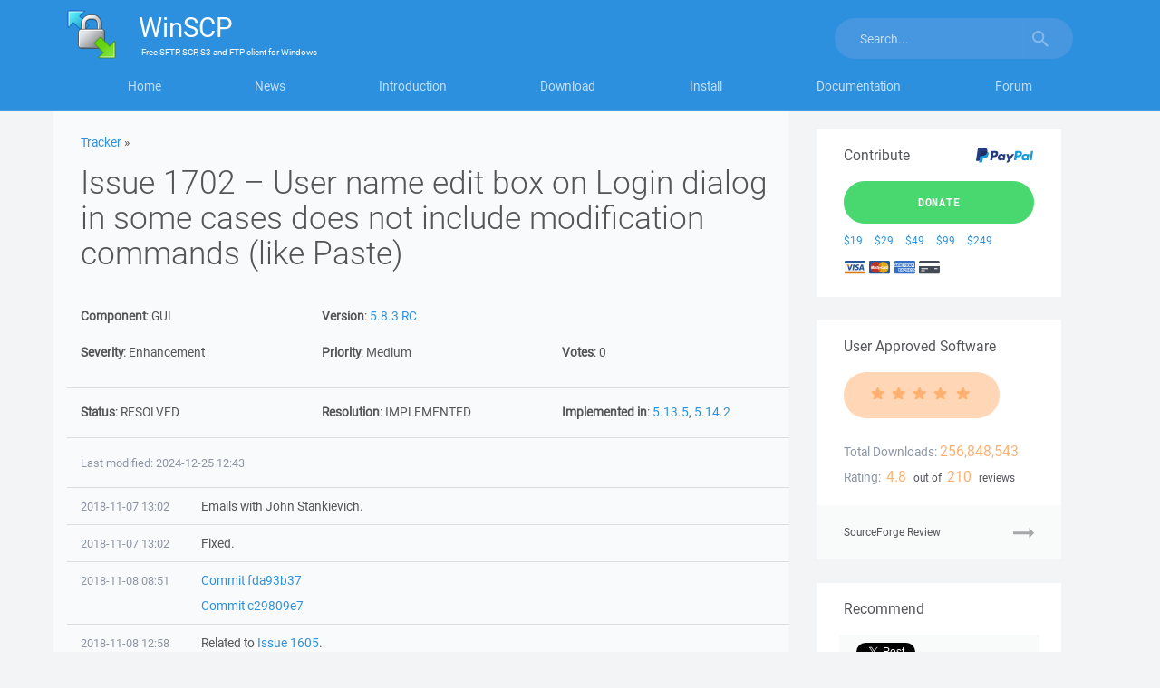

--- FILE ---
content_type: text/html; charset=utf-8
request_url: https://www.google.com/recaptcha/api2/aframe
body_size: 184
content:
<!DOCTYPE HTML><html><head><meta http-equiv="content-type" content="text/html; charset=UTF-8"></head><body><script nonce="X6D9OKUnzttCe06KGXMYew">/** Anti-fraud and anti-abuse applications only. See google.com/recaptcha */ try{var clients={'sodar':'https://pagead2.googlesyndication.com/pagead/sodar?'};window.addEventListener("message",function(a){try{if(a.source===window.parent){var b=JSON.parse(a.data);var c=clients[b['id']];if(c){var d=document.createElement('img');d.src=c+b['params']+'&rc='+(localStorage.getItem("rc::a")?sessionStorage.getItem("rc::b"):"");window.document.body.appendChild(d);sessionStorage.setItem("rc::e",parseInt(sessionStorage.getItem("rc::e")||0)+1);localStorage.setItem("rc::h",'1768967662467');}}}catch(b){}});window.parent.postMessage("_grecaptcha_ready", "*");}catch(b){}</script></body></html>